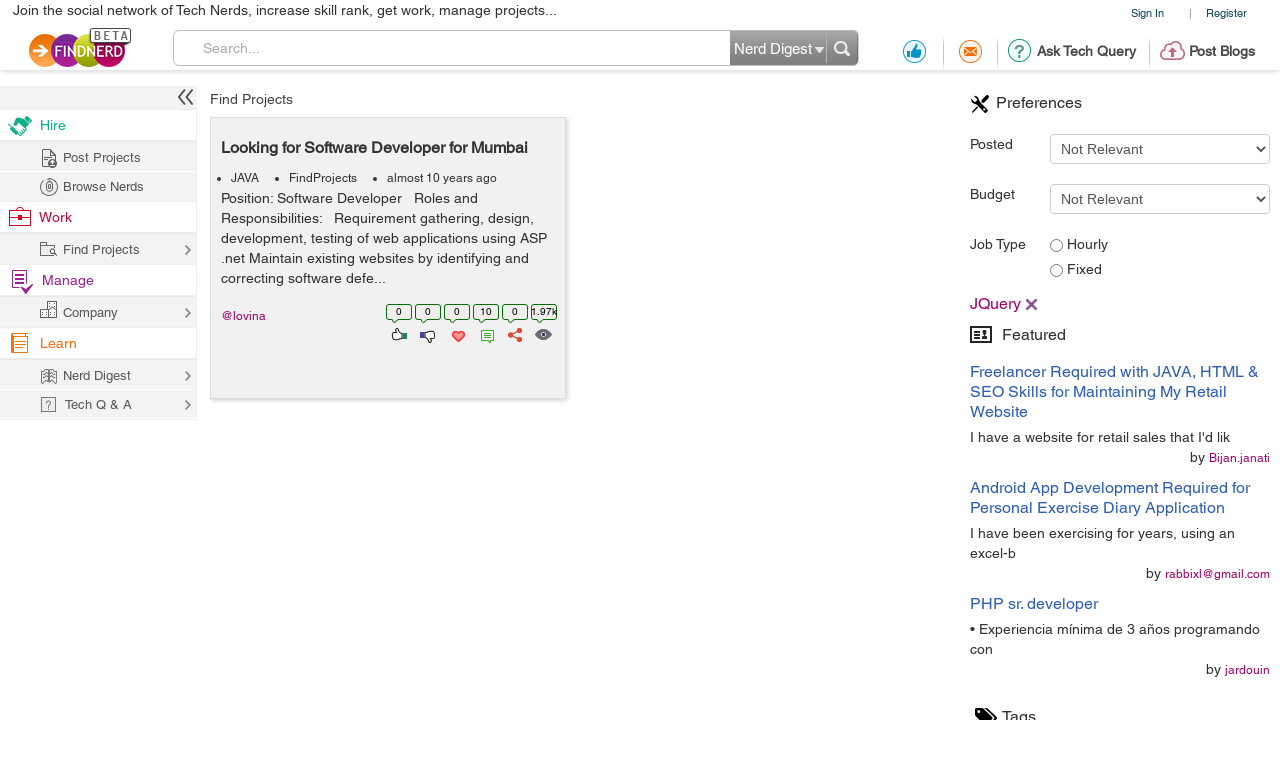

--- FILE ---
content_type: text/html; charset=utf-8
request_url: https://www.google.com/recaptcha/api2/anchor?ar=1&k=6LdpN10aAAAAAMzq1uwEgSejAsXh28xIzWvOkOsl&co=aHR0cHM6Ly9maW5kbmVyZC5jb206NDQz&hl=en&v=PoyoqOPhxBO7pBk68S4YbpHZ&theme=light&size=normal&anchor-ms=20000&execute-ms=30000&cb=usmzgo9ypgf2
body_size: 49360
content:
<!DOCTYPE HTML><html dir="ltr" lang="en"><head><meta http-equiv="Content-Type" content="text/html; charset=UTF-8">
<meta http-equiv="X-UA-Compatible" content="IE=edge">
<title>reCAPTCHA</title>
<style type="text/css">
/* cyrillic-ext */
@font-face {
  font-family: 'Roboto';
  font-style: normal;
  font-weight: 400;
  font-stretch: 100%;
  src: url(//fonts.gstatic.com/s/roboto/v48/KFO7CnqEu92Fr1ME7kSn66aGLdTylUAMa3GUBHMdazTgWw.woff2) format('woff2');
  unicode-range: U+0460-052F, U+1C80-1C8A, U+20B4, U+2DE0-2DFF, U+A640-A69F, U+FE2E-FE2F;
}
/* cyrillic */
@font-face {
  font-family: 'Roboto';
  font-style: normal;
  font-weight: 400;
  font-stretch: 100%;
  src: url(//fonts.gstatic.com/s/roboto/v48/KFO7CnqEu92Fr1ME7kSn66aGLdTylUAMa3iUBHMdazTgWw.woff2) format('woff2');
  unicode-range: U+0301, U+0400-045F, U+0490-0491, U+04B0-04B1, U+2116;
}
/* greek-ext */
@font-face {
  font-family: 'Roboto';
  font-style: normal;
  font-weight: 400;
  font-stretch: 100%;
  src: url(//fonts.gstatic.com/s/roboto/v48/KFO7CnqEu92Fr1ME7kSn66aGLdTylUAMa3CUBHMdazTgWw.woff2) format('woff2');
  unicode-range: U+1F00-1FFF;
}
/* greek */
@font-face {
  font-family: 'Roboto';
  font-style: normal;
  font-weight: 400;
  font-stretch: 100%;
  src: url(//fonts.gstatic.com/s/roboto/v48/KFO7CnqEu92Fr1ME7kSn66aGLdTylUAMa3-UBHMdazTgWw.woff2) format('woff2');
  unicode-range: U+0370-0377, U+037A-037F, U+0384-038A, U+038C, U+038E-03A1, U+03A3-03FF;
}
/* math */
@font-face {
  font-family: 'Roboto';
  font-style: normal;
  font-weight: 400;
  font-stretch: 100%;
  src: url(//fonts.gstatic.com/s/roboto/v48/KFO7CnqEu92Fr1ME7kSn66aGLdTylUAMawCUBHMdazTgWw.woff2) format('woff2');
  unicode-range: U+0302-0303, U+0305, U+0307-0308, U+0310, U+0312, U+0315, U+031A, U+0326-0327, U+032C, U+032F-0330, U+0332-0333, U+0338, U+033A, U+0346, U+034D, U+0391-03A1, U+03A3-03A9, U+03B1-03C9, U+03D1, U+03D5-03D6, U+03F0-03F1, U+03F4-03F5, U+2016-2017, U+2034-2038, U+203C, U+2040, U+2043, U+2047, U+2050, U+2057, U+205F, U+2070-2071, U+2074-208E, U+2090-209C, U+20D0-20DC, U+20E1, U+20E5-20EF, U+2100-2112, U+2114-2115, U+2117-2121, U+2123-214F, U+2190, U+2192, U+2194-21AE, U+21B0-21E5, U+21F1-21F2, U+21F4-2211, U+2213-2214, U+2216-22FF, U+2308-230B, U+2310, U+2319, U+231C-2321, U+2336-237A, U+237C, U+2395, U+239B-23B7, U+23D0, U+23DC-23E1, U+2474-2475, U+25AF, U+25B3, U+25B7, U+25BD, U+25C1, U+25CA, U+25CC, U+25FB, U+266D-266F, U+27C0-27FF, U+2900-2AFF, U+2B0E-2B11, U+2B30-2B4C, U+2BFE, U+3030, U+FF5B, U+FF5D, U+1D400-1D7FF, U+1EE00-1EEFF;
}
/* symbols */
@font-face {
  font-family: 'Roboto';
  font-style: normal;
  font-weight: 400;
  font-stretch: 100%;
  src: url(//fonts.gstatic.com/s/roboto/v48/KFO7CnqEu92Fr1ME7kSn66aGLdTylUAMaxKUBHMdazTgWw.woff2) format('woff2');
  unicode-range: U+0001-000C, U+000E-001F, U+007F-009F, U+20DD-20E0, U+20E2-20E4, U+2150-218F, U+2190, U+2192, U+2194-2199, U+21AF, U+21E6-21F0, U+21F3, U+2218-2219, U+2299, U+22C4-22C6, U+2300-243F, U+2440-244A, U+2460-24FF, U+25A0-27BF, U+2800-28FF, U+2921-2922, U+2981, U+29BF, U+29EB, U+2B00-2BFF, U+4DC0-4DFF, U+FFF9-FFFB, U+10140-1018E, U+10190-1019C, U+101A0, U+101D0-101FD, U+102E0-102FB, U+10E60-10E7E, U+1D2C0-1D2D3, U+1D2E0-1D37F, U+1F000-1F0FF, U+1F100-1F1AD, U+1F1E6-1F1FF, U+1F30D-1F30F, U+1F315, U+1F31C, U+1F31E, U+1F320-1F32C, U+1F336, U+1F378, U+1F37D, U+1F382, U+1F393-1F39F, U+1F3A7-1F3A8, U+1F3AC-1F3AF, U+1F3C2, U+1F3C4-1F3C6, U+1F3CA-1F3CE, U+1F3D4-1F3E0, U+1F3ED, U+1F3F1-1F3F3, U+1F3F5-1F3F7, U+1F408, U+1F415, U+1F41F, U+1F426, U+1F43F, U+1F441-1F442, U+1F444, U+1F446-1F449, U+1F44C-1F44E, U+1F453, U+1F46A, U+1F47D, U+1F4A3, U+1F4B0, U+1F4B3, U+1F4B9, U+1F4BB, U+1F4BF, U+1F4C8-1F4CB, U+1F4D6, U+1F4DA, U+1F4DF, U+1F4E3-1F4E6, U+1F4EA-1F4ED, U+1F4F7, U+1F4F9-1F4FB, U+1F4FD-1F4FE, U+1F503, U+1F507-1F50B, U+1F50D, U+1F512-1F513, U+1F53E-1F54A, U+1F54F-1F5FA, U+1F610, U+1F650-1F67F, U+1F687, U+1F68D, U+1F691, U+1F694, U+1F698, U+1F6AD, U+1F6B2, U+1F6B9-1F6BA, U+1F6BC, U+1F6C6-1F6CF, U+1F6D3-1F6D7, U+1F6E0-1F6EA, U+1F6F0-1F6F3, U+1F6F7-1F6FC, U+1F700-1F7FF, U+1F800-1F80B, U+1F810-1F847, U+1F850-1F859, U+1F860-1F887, U+1F890-1F8AD, U+1F8B0-1F8BB, U+1F8C0-1F8C1, U+1F900-1F90B, U+1F93B, U+1F946, U+1F984, U+1F996, U+1F9E9, U+1FA00-1FA6F, U+1FA70-1FA7C, U+1FA80-1FA89, U+1FA8F-1FAC6, U+1FACE-1FADC, U+1FADF-1FAE9, U+1FAF0-1FAF8, U+1FB00-1FBFF;
}
/* vietnamese */
@font-face {
  font-family: 'Roboto';
  font-style: normal;
  font-weight: 400;
  font-stretch: 100%;
  src: url(//fonts.gstatic.com/s/roboto/v48/KFO7CnqEu92Fr1ME7kSn66aGLdTylUAMa3OUBHMdazTgWw.woff2) format('woff2');
  unicode-range: U+0102-0103, U+0110-0111, U+0128-0129, U+0168-0169, U+01A0-01A1, U+01AF-01B0, U+0300-0301, U+0303-0304, U+0308-0309, U+0323, U+0329, U+1EA0-1EF9, U+20AB;
}
/* latin-ext */
@font-face {
  font-family: 'Roboto';
  font-style: normal;
  font-weight: 400;
  font-stretch: 100%;
  src: url(//fonts.gstatic.com/s/roboto/v48/KFO7CnqEu92Fr1ME7kSn66aGLdTylUAMa3KUBHMdazTgWw.woff2) format('woff2');
  unicode-range: U+0100-02BA, U+02BD-02C5, U+02C7-02CC, U+02CE-02D7, U+02DD-02FF, U+0304, U+0308, U+0329, U+1D00-1DBF, U+1E00-1E9F, U+1EF2-1EFF, U+2020, U+20A0-20AB, U+20AD-20C0, U+2113, U+2C60-2C7F, U+A720-A7FF;
}
/* latin */
@font-face {
  font-family: 'Roboto';
  font-style: normal;
  font-weight: 400;
  font-stretch: 100%;
  src: url(//fonts.gstatic.com/s/roboto/v48/KFO7CnqEu92Fr1ME7kSn66aGLdTylUAMa3yUBHMdazQ.woff2) format('woff2');
  unicode-range: U+0000-00FF, U+0131, U+0152-0153, U+02BB-02BC, U+02C6, U+02DA, U+02DC, U+0304, U+0308, U+0329, U+2000-206F, U+20AC, U+2122, U+2191, U+2193, U+2212, U+2215, U+FEFF, U+FFFD;
}
/* cyrillic-ext */
@font-face {
  font-family: 'Roboto';
  font-style: normal;
  font-weight: 500;
  font-stretch: 100%;
  src: url(//fonts.gstatic.com/s/roboto/v48/KFO7CnqEu92Fr1ME7kSn66aGLdTylUAMa3GUBHMdazTgWw.woff2) format('woff2');
  unicode-range: U+0460-052F, U+1C80-1C8A, U+20B4, U+2DE0-2DFF, U+A640-A69F, U+FE2E-FE2F;
}
/* cyrillic */
@font-face {
  font-family: 'Roboto';
  font-style: normal;
  font-weight: 500;
  font-stretch: 100%;
  src: url(//fonts.gstatic.com/s/roboto/v48/KFO7CnqEu92Fr1ME7kSn66aGLdTylUAMa3iUBHMdazTgWw.woff2) format('woff2');
  unicode-range: U+0301, U+0400-045F, U+0490-0491, U+04B0-04B1, U+2116;
}
/* greek-ext */
@font-face {
  font-family: 'Roboto';
  font-style: normal;
  font-weight: 500;
  font-stretch: 100%;
  src: url(//fonts.gstatic.com/s/roboto/v48/KFO7CnqEu92Fr1ME7kSn66aGLdTylUAMa3CUBHMdazTgWw.woff2) format('woff2');
  unicode-range: U+1F00-1FFF;
}
/* greek */
@font-face {
  font-family: 'Roboto';
  font-style: normal;
  font-weight: 500;
  font-stretch: 100%;
  src: url(//fonts.gstatic.com/s/roboto/v48/KFO7CnqEu92Fr1ME7kSn66aGLdTylUAMa3-UBHMdazTgWw.woff2) format('woff2');
  unicode-range: U+0370-0377, U+037A-037F, U+0384-038A, U+038C, U+038E-03A1, U+03A3-03FF;
}
/* math */
@font-face {
  font-family: 'Roboto';
  font-style: normal;
  font-weight: 500;
  font-stretch: 100%;
  src: url(//fonts.gstatic.com/s/roboto/v48/KFO7CnqEu92Fr1ME7kSn66aGLdTylUAMawCUBHMdazTgWw.woff2) format('woff2');
  unicode-range: U+0302-0303, U+0305, U+0307-0308, U+0310, U+0312, U+0315, U+031A, U+0326-0327, U+032C, U+032F-0330, U+0332-0333, U+0338, U+033A, U+0346, U+034D, U+0391-03A1, U+03A3-03A9, U+03B1-03C9, U+03D1, U+03D5-03D6, U+03F0-03F1, U+03F4-03F5, U+2016-2017, U+2034-2038, U+203C, U+2040, U+2043, U+2047, U+2050, U+2057, U+205F, U+2070-2071, U+2074-208E, U+2090-209C, U+20D0-20DC, U+20E1, U+20E5-20EF, U+2100-2112, U+2114-2115, U+2117-2121, U+2123-214F, U+2190, U+2192, U+2194-21AE, U+21B0-21E5, U+21F1-21F2, U+21F4-2211, U+2213-2214, U+2216-22FF, U+2308-230B, U+2310, U+2319, U+231C-2321, U+2336-237A, U+237C, U+2395, U+239B-23B7, U+23D0, U+23DC-23E1, U+2474-2475, U+25AF, U+25B3, U+25B7, U+25BD, U+25C1, U+25CA, U+25CC, U+25FB, U+266D-266F, U+27C0-27FF, U+2900-2AFF, U+2B0E-2B11, U+2B30-2B4C, U+2BFE, U+3030, U+FF5B, U+FF5D, U+1D400-1D7FF, U+1EE00-1EEFF;
}
/* symbols */
@font-face {
  font-family: 'Roboto';
  font-style: normal;
  font-weight: 500;
  font-stretch: 100%;
  src: url(//fonts.gstatic.com/s/roboto/v48/KFO7CnqEu92Fr1ME7kSn66aGLdTylUAMaxKUBHMdazTgWw.woff2) format('woff2');
  unicode-range: U+0001-000C, U+000E-001F, U+007F-009F, U+20DD-20E0, U+20E2-20E4, U+2150-218F, U+2190, U+2192, U+2194-2199, U+21AF, U+21E6-21F0, U+21F3, U+2218-2219, U+2299, U+22C4-22C6, U+2300-243F, U+2440-244A, U+2460-24FF, U+25A0-27BF, U+2800-28FF, U+2921-2922, U+2981, U+29BF, U+29EB, U+2B00-2BFF, U+4DC0-4DFF, U+FFF9-FFFB, U+10140-1018E, U+10190-1019C, U+101A0, U+101D0-101FD, U+102E0-102FB, U+10E60-10E7E, U+1D2C0-1D2D3, U+1D2E0-1D37F, U+1F000-1F0FF, U+1F100-1F1AD, U+1F1E6-1F1FF, U+1F30D-1F30F, U+1F315, U+1F31C, U+1F31E, U+1F320-1F32C, U+1F336, U+1F378, U+1F37D, U+1F382, U+1F393-1F39F, U+1F3A7-1F3A8, U+1F3AC-1F3AF, U+1F3C2, U+1F3C4-1F3C6, U+1F3CA-1F3CE, U+1F3D4-1F3E0, U+1F3ED, U+1F3F1-1F3F3, U+1F3F5-1F3F7, U+1F408, U+1F415, U+1F41F, U+1F426, U+1F43F, U+1F441-1F442, U+1F444, U+1F446-1F449, U+1F44C-1F44E, U+1F453, U+1F46A, U+1F47D, U+1F4A3, U+1F4B0, U+1F4B3, U+1F4B9, U+1F4BB, U+1F4BF, U+1F4C8-1F4CB, U+1F4D6, U+1F4DA, U+1F4DF, U+1F4E3-1F4E6, U+1F4EA-1F4ED, U+1F4F7, U+1F4F9-1F4FB, U+1F4FD-1F4FE, U+1F503, U+1F507-1F50B, U+1F50D, U+1F512-1F513, U+1F53E-1F54A, U+1F54F-1F5FA, U+1F610, U+1F650-1F67F, U+1F687, U+1F68D, U+1F691, U+1F694, U+1F698, U+1F6AD, U+1F6B2, U+1F6B9-1F6BA, U+1F6BC, U+1F6C6-1F6CF, U+1F6D3-1F6D7, U+1F6E0-1F6EA, U+1F6F0-1F6F3, U+1F6F7-1F6FC, U+1F700-1F7FF, U+1F800-1F80B, U+1F810-1F847, U+1F850-1F859, U+1F860-1F887, U+1F890-1F8AD, U+1F8B0-1F8BB, U+1F8C0-1F8C1, U+1F900-1F90B, U+1F93B, U+1F946, U+1F984, U+1F996, U+1F9E9, U+1FA00-1FA6F, U+1FA70-1FA7C, U+1FA80-1FA89, U+1FA8F-1FAC6, U+1FACE-1FADC, U+1FADF-1FAE9, U+1FAF0-1FAF8, U+1FB00-1FBFF;
}
/* vietnamese */
@font-face {
  font-family: 'Roboto';
  font-style: normal;
  font-weight: 500;
  font-stretch: 100%;
  src: url(//fonts.gstatic.com/s/roboto/v48/KFO7CnqEu92Fr1ME7kSn66aGLdTylUAMa3OUBHMdazTgWw.woff2) format('woff2');
  unicode-range: U+0102-0103, U+0110-0111, U+0128-0129, U+0168-0169, U+01A0-01A1, U+01AF-01B0, U+0300-0301, U+0303-0304, U+0308-0309, U+0323, U+0329, U+1EA0-1EF9, U+20AB;
}
/* latin-ext */
@font-face {
  font-family: 'Roboto';
  font-style: normal;
  font-weight: 500;
  font-stretch: 100%;
  src: url(//fonts.gstatic.com/s/roboto/v48/KFO7CnqEu92Fr1ME7kSn66aGLdTylUAMa3KUBHMdazTgWw.woff2) format('woff2');
  unicode-range: U+0100-02BA, U+02BD-02C5, U+02C7-02CC, U+02CE-02D7, U+02DD-02FF, U+0304, U+0308, U+0329, U+1D00-1DBF, U+1E00-1E9F, U+1EF2-1EFF, U+2020, U+20A0-20AB, U+20AD-20C0, U+2113, U+2C60-2C7F, U+A720-A7FF;
}
/* latin */
@font-face {
  font-family: 'Roboto';
  font-style: normal;
  font-weight: 500;
  font-stretch: 100%;
  src: url(//fonts.gstatic.com/s/roboto/v48/KFO7CnqEu92Fr1ME7kSn66aGLdTylUAMa3yUBHMdazQ.woff2) format('woff2');
  unicode-range: U+0000-00FF, U+0131, U+0152-0153, U+02BB-02BC, U+02C6, U+02DA, U+02DC, U+0304, U+0308, U+0329, U+2000-206F, U+20AC, U+2122, U+2191, U+2193, U+2212, U+2215, U+FEFF, U+FFFD;
}
/* cyrillic-ext */
@font-face {
  font-family: 'Roboto';
  font-style: normal;
  font-weight: 900;
  font-stretch: 100%;
  src: url(//fonts.gstatic.com/s/roboto/v48/KFO7CnqEu92Fr1ME7kSn66aGLdTylUAMa3GUBHMdazTgWw.woff2) format('woff2');
  unicode-range: U+0460-052F, U+1C80-1C8A, U+20B4, U+2DE0-2DFF, U+A640-A69F, U+FE2E-FE2F;
}
/* cyrillic */
@font-face {
  font-family: 'Roboto';
  font-style: normal;
  font-weight: 900;
  font-stretch: 100%;
  src: url(//fonts.gstatic.com/s/roboto/v48/KFO7CnqEu92Fr1ME7kSn66aGLdTylUAMa3iUBHMdazTgWw.woff2) format('woff2');
  unicode-range: U+0301, U+0400-045F, U+0490-0491, U+04B0-04B1, U+2116;
}
/* greek-ext */
@font-face {
  font-family: 'Roboto';
  font-style: normal;
  font-weight: 900;
  font-stretch: 100%;
  src: url(//fonts.gstatic.com/s/roboto/v48/KFO7CnqEu92Fr1ME7kSn66aGLdTylUAMa3CUBHMdazTgWw.woff2) format('woff2');
  unicode-range: U+1F00-1FFF;
}
/* greek */
@font-face {
  font-family: 'Roboto';
  font-style: normal;
  font-weight: 900;
  font-stretch: 100%;
  src: url(//fonts.gstatic.com/s/roboto/v48/KFO7CnqEu92Fr1ME7kSn66aGLdTylUAMa3-UBHMdazTgWw.woff2) format('woff2');
  unicode-range: U+0370-0377, U+037A-037F, U+0384-038A, U+038C, U+038E-03A1, U+03A3-03FF;
}
/* math */
@font-face {
  font-family: 'Roboto';
  font-style: normal;
  font-weight: 900;
  font-stretch: 100%;
  src: url(//fonts.gstatic.com/s/roboto/v48/KFO7CnqEu92Fr1ME7kSn66aGLdTylUAMawCUBHMdazTgWw.woff2) format('woff2');
  unicode-range: U+0302-0303, U+0305, U+0307-0308, U+0310, U+0312, U+0315, U+031A, U+0326-0327, U+032C, U+032F-0330, U+0332-0333, U+0338, U+033A, U+0346, U+034D, U+0391-03A1, U+03A3-03A9, U+03B1-03C9, U+03D1, U+03D5-03D6, U+03F0-03F1, U+03F4-03F5, U+2016-2017, U+2034-2038, U+203C, U+2040, U+2043, U+2047, U+2050, U+2057, U+205F, U+2070-2071, U+2074-208E, U+2090-209C, U+20D0-20DC, U+20E1, U+20E5-20EF, U+2100-2112, U+2114-2115, U+2117-2121, U+2123-214F, U+2190, U+2192, U+2194-21AE, U+21B0-21E5, U+21F1-21F2, U+21F4-2211, U+2213-2214, U+2216-22FF, U+2308-230B, U+2310, U+2319, U+231C-2321, U+2336-237A, U+237C, U+2395, U+239B-23B7, U+23D0, U+23DC-23E1, U+2474-2475, U+25AF, U+25B3, U+25B7, U+25BD, U+25C1, U+25CA, U+25CC, U+25FB, U+266D-266F, U+27C0-27FF, U+2900-2AFF, U+2B0E-2B11, U+2B30-2B4C, U+2BFE, U+3030, U+FF5B, U+FF5D, U+1D400-1D7FF, U+1EE00-1EEFF;
}
/* symbols */
@font-face {
  font-family: 'Roboto';
  font-style: normal;
  font-weight: 900;
  font-stretch: 100%;
  src: url(//fonts.gstatic.com/s/roboto/v48/KFO7CnqEu92Fr1ME7kSn66aGLdTylUAMaxKUBHMdazTgWw.woff2) format('woff2');
  unicode-range: U+0001-000C, U+000E-001F, U+007F-009F, U+20DD-20E0, U+20E2-20E4, U+2150-218F, U+2190, U+2192, U+2194-2199, U+21AF, U+21E6-21F0, U+21F3, U+2218-2219, U+2299, U+22C4-22C6, U+2300-243F, U+2440-244A, U+2460-24FF, U+25A0-27BF, U+2800-28FF, U+2921-2922, U+2981, U+29BF, U+29EB, U+2B00-2BFF, U+4DC0-4DFF, U+FFF9-FFFB, U+10140-1018E, U+10190-1019C, U+101A0, U+101D0-101FD, U+102E0-102FB, U+10E60-10E7E, U+1D2C0-1D2D3, U+1D2E0-1D37F, U+1F000-1F0FF, U+1F100-1F1AD, U+1F1E6-1F1FF, U+1F30D-1F30F, U+1F315, U+1F31C, U+1F31E, U+1F320-1F32C, U+1F336, U+1F378, U+1F37D, U+1F382, U+1F393-1F39F, U+1F3A7-1F3A8, U+1F3AC-1F3AF, U+1F3C2, U+1F3C4-1F3C6, U+1F3CA-1F3CE, U+1F3D4-1F3E0, U+1F3ED, U+1F3F1-1F3F3, U+1F3F5-1F3F7, U+1F408, U+1F415, U+1F41F, U+1F426, U+1F43F, U+1F441-1F442, U+1F444, U+1F446-1F449, U+1F44C-1F44E, U+1F453, U+1F46A, U+1F47D, U+1F4A3, U+1F4B0, U+1F4B3, U+1F4B9, U+1F4BB, U+1F4BF, U+1F4C8-1F4CB, U+1F4D6, U+1F4DA, U+1F4DF, U+1F4E3-1F4E6, U+1F4EA-1F4ED, U+1F4F7, U+1F4F9-1F4FB, U+1F4FD-1F4FE, U+1F503, U+1F507-1F50B, U+1F50D, U+1F512-1F513, U+1F53E-1F54A, U+1F54F-1F5FA, U+1F610, U+1F650-1F67F, U+1F687, U+1F68D, U+1F691, U+1F694, U+1F698, U+1F6AD, U+1F6B2, U+1F6B9-1F6BA, U+1F6BC, U+1F6C6-1F6CF, U+1F6D3-1F6D7, U+1F6E0-1F6EA, U+1F6F0-1F6F3, U+1F6F7-1F6FC, U+1F700-1F7FF, U+1F800-1F80B, U+1F810-1F847, U+1F850-1F859, U+1F860-1F887, U+1F890-1F8AD, U+1F8B0-1F8BB, U+1F8C0-1F8C1, U+1F900-1F90B, U+1F93B, U+1F946, U+1F984, U+1F996, U+1F9E9, U+1FA00-1FA6F, U+1FA70-1FA7C, U+1FA80-1FA89, U+1FA8F-1FAC6, U+1FACE-1FADC, U+1FADF-1FAE9, U+1FAF0-1FAF8, U+1FB00-1FBFF;
}
/* vietnamese */
@font-face {
  font-family: 'Roboto';
  font-style: normal;
  font-weight: 900;
  font-stretch: 100%;
  src: url(//fonts.gstatic.com/s/roboto/v48/KFO7CnqEu92Fr1ME7kSn66aGLdTylUAMa3OUBHMdazTgWw.woff2) format('woff2');
  unicode-range: U+0102-0103, U+0110-0111, U+0128-0129, U+0168-0169, U+01A0-01A1, U+01AF-01B0, U+0300-0301, U+0303-0304, U+0308-0309, U+0323, U+0329, U+1EA0-1EF9, U+20AB;
}
/* latin-ext */
@font-face {
  font-family: 'Roboto';
  font-style: normal;
  font-weight: 900;
  font-stretch: 100%;
  src: url(//fonts.gstatic.com/s/roboto/v48/KFO7CnqEu92Fr1ME7kSn66aGLdTylUAMa3KUBHMdazTgWw.woff2) format('woff2');
  unicode-range: U+0100-02BA, U+02BD-02C5, U+02C7-02CC, U+02CE-02D7, U+02DD-02FF, U+0304, U+0308, U+0329, U+1D00-1DBF, U+1E00-1E9F, U+1EF2-1EFF, U+2020, U+20A0-20AB, U+20AD-20C0, U+2113, U+2C60-2C7F, U+A720-A7FF;
}
/* latin */
@font-face {
  font-family: 'Roboto';
  font-style: normal;
  font-weight: 900;
  font-stretch: 100%;
  src: url(//fonts.gstatic.com/s/roboto/v48/KFO7CnqEu92Fr1ME7kSn66aGLdTylUAMa3yUBHMdazQ.woff2) format('woff2');
  unicode-range: U+0000-00FF, U+0131, U+0152-0153, U+02BB-02BC, U+02C6, U+02DA, U+02DC, U+0304, U+0308, U+0329, U+2000-206F, U+20AC, U+2122, U+2191, U+2193, U+2212, U+2215, U+FEFF, U+FFFD;
}

</style>
<link rel="stylesheet" type="text/css" href="https://www.gstatic.com/recaptcha/releases/PoyoqOPhxBO7pBk68S4YbpHZ/styles__ltr.css">
<script nonce="vb7QaE-qhImT0v2DcjpoFA" type="text/javascript">window['__recaptcha_api'] = 'https://www.google.com/recaptcha/api2/';</script>
<script type="text/javascript" src="https://www.gstatic.com/recaptcha/releases/PoyoqOPhxBO7pBk68S4YbpHZ/recaptcha__en.js" nonce="vb7QaE-qhImT0v2DcjpoFA">
      
    </script></head>
<body><div id="rc-anchor-alert" class="rc-anchor-alert"></div>
<input type="hidden" id="recaptcha-token" value="[base64]">
<script type="text/javascript" nonce="vb7QaE-qhImT0v2DcjpoFA">
      recaptcha.anchor.Main.init("[\x22ainput\x22,[\x22bgdata\x22,\x22\x22,\[base64]/[base64]/[base64]/ZyhXLGgpOnEoW04sMjEsbF0sVywwKSxoKSxmYWxzZSxmYWxzZSl9Y2F0Y2goayl7RygzNTgsVyk/[base64]/[base64]/[base64]/[base64]/[base64]/[base64]/[base64]/bmV3IEJbT10oRFswXSk6dz09Mj9uZXcgQltPXShEWzBdLERbMV0pOnc9PTM/bmV3IEJbT10oRFswXSxEWzFdLERbMl0pOnc9PTQ/[base64]/[base64]/[base64]/[base64]/[base64]\\u003d\x22,\[base64]\\u003d\x22,\x22w51fwqorwojChMKfBcOGM0pGAsKRwqNaCsO+w7XDl8K4w5tCJMONw6dsIG9YT8OuSVfCtsK9wpF7w4RUw7jDo8O3DsKnfkXDqcOewqY8OsOCczpVIcKTWgMqFldPSsKJdlzCpxDCmQl5C0DCo1kawqx3wq0Hw4rCv8KNwr/Cv8KqXsKgLmHDlWvDrBMMJ8KEXMKdZzEew5fDpTJWdcKSw41pwr8owpFNwoAGw6fDicONVMKxXcOMf3IXwpBmw5k5w5jDoWorJE/DqlFoPFJPw7RkLh0RwohgTzzDmsKdHQg6CUIXw4bChRJrfMK+w6Uvw5rCqMO8Gxh3w4HDrQNtw7UzMkrClEBGKsOPw7V5w7rCvMOGRMO+HRDDt21wwr3CssKbY2ddw53Chkszw5TCnGPDqcKOwo4uHcKRwq5ka8OyIjHDly1Awpdkw6UbwpHCjCrDnMK8JkvDiw/DvR7DlgzCkl5Uwo8rQVjCn0jCuFozKMKSw6fDk8KBEw3DnEpgw7TDtcOdwrNSO0jDqMKkfsKePMOiwohlAB7ChsKtcBDDnMKRG1txdsOtw5XCoi/Ci8KDw7XCsDnCgDk6w4nDlsKbdsKEw7LChMKaw6nCtXvDpxILMMO2CWnChVrDiWM3BsKHIAkTw6tEJzVLK8O4wovCpcK0XMKOw4vDs1YawrQswp3CsgnDvcOMwq5ywofDlRLDkxbDnG1sdMOtG1rCnivDqy/Cv8O+w6Yxw6zCocOyKi3DiQFcw7JIb8KFHULDjy0oYkDDi8KkYlJAwqlOw5VjwqcrwrF0TsKUIMOcw44uwqA6BcKSWMOFwrksw5XDp1puwqhNwp3DosKqw6DCni5Pw5DCqcOQGcKCw6vCn8OXw7Y0bCctDMOmdsO/JjYnwpQWNsOAwrHDvxwOGQ3CusKMwrB1CcKQYlPDlsKUDEhKwqJrw4jDvXDClllEIgrCh8KQO8KawpU5QBRwIjo+b8KPw41LNsOoGcKZSxpUw67Dm8K4wpIYFFnCsA/Cr8KQJiFxTMKgCRXCpUHCrWlQTyE5w43Cg8K5wpnCuW3DpMOlwq44PcKxw6vClFjClMKgRcKZw488IsKDwr/DhEDDphLCrcKYwq7CjyfDhsKuTcOuw7nCl2EMMsKqwpVGRsOcUDpqXcK4w5QRwqJKw6nDr2UKwqnDnGhLYnk7IsKTADYQKVrDo1J1QQ9cNRMOagLDiyzDvwfCki7CusKCJQbDhi7Dh21Pw4TDjxkCwrwLw5zDnlfDh09rZV3CuGA/[base64]/Dq0DDpCk2w5fCt0XDl1srw4DCg8KHKcKOwozDtcORw7cPwr1Ew6fCoxYLw6Fkw6VpKsKRwrbDo8OJN8Kzw4jDkR/CmcKSwr7CrsKdX1jCiMOFw6E0w5Zcw4F7w4c3w7DDtG7ChsKyw7TDt8KVw7bDt8O7w4dCwovDpHrDnloJwpDDsnDCm8OyGUV4Yj/DiGvDtVkkP1t7w5zChsKPwqvDn8KGLcOCWB0Iw79Rw5Jiw5/Dn8Kkw5t4OcOzXWViPcO+w6s2w64BSy1Nw5wofMO+w5gqwpDCnMK3wrEkwrzDosOMTMO3BcKobsKnw4vCkMO+woQfeDoPWxEaNMK4w4PDuMKywqTCuMOowpFqw60SEUIdbnDCsH98w6MCFsOjwoPCpTLDncK8fBjCk8Kkwo/Dh8KHKcOzwrnDqcK/[base64]/CpsO7WhjDkTDChxRtwrAow7keEQ4gw7PCuMKpKix9cMORw7lSaEAiwoZ3GCvCuXpoWsOlwqUEwpd9D8OIWMK9dB0bw6vCsS1/MCM6dMOtw6EwUcKfw7rCqXcfwo3CtMO3w6t1w4JJwoHCqsKRwr/CqMOrPUDDmcK4wqlqwrN9wqhXwpIOSsK/[base64]/w6oHwqjCgko1wrItJMKSwp/CkMK5YkbCpsO1wrNJGMO3QcOuw4TDjVTDoHspwp/[base64]/[base64]/Dnz7DvsObB8OUEGbDgz9TVMKfwr3DlcOjwrbCpG9pJzPDlm7CkMOgwo/DgDjCphDCj8KBdQnDrnHDsUXDlyPCk33DosKFwpNCWcKiY1HCiHR7KG3ChcOGw6UdwrYhQcOJwpJkwrLCgcODw6oBwrjDkcKOw4zCuGLDpTkHwozDo3TCuyEma1UwLXg1w45SfcOCw6Jsw4wzw4PDpy/DqSxTLCQ5wo3CrcObPB09woXDocKew6fCpcObfzXCtcKBFk7ChjHDtHTDn8OMw5bDrQ1awrINUihyJ8KjfDfDo2A4RmXDjMKPw5PDj8K8ZiPDmcOYw5d2CsKaw7jCpMOVw6bCscOpTcO/[base64]/fMOjw73ChxnCuzEZwrfCuMKswpjCglfDrFrDgcKBS8OBK1xGasKKw7HDh8ODwr5sw5nCvMOlRsOFw5hWwq4gaAnDs8Kjw7Y/cSMwwoV+aQjDqjvCqhzCvzJUw6ExYcKvwrzDnzVGwr42Gn7DrAfCgsKvB29Qw74PUsKowoMrecKEw40ROl3ClGLDmTZ4wpnDtsO3w6kHw5RrM1jDl8KCw6TCrhRywpHDjTrDucONfSVyw4AoNMKRwrMuKMKXM8O2esO6wpzCqsKFwrwAI8KGw4gmBwDCsCkUNl/[base64]/w41Gw6LDsm4Bw4ASbWkZQW3Ch3MVKMKrCMKTw6wwY8Otw6XCuMOkwo4neSLDosKQw6zDv8KcdcKDKSpOPjQgwoBDw5sxw6JwwpDCnRHChcKRw7hxwqBqO8O7DS/CiBNDwrLCh8OcwpPCtgTChh8wLcKzWMKgCMO+dcK9RU7CpiMTPHESfGXClD8BwoLCnMOMesK4w5IgRsObJMKJLsKYFHx1QTZvBC7DoFAmwpJaw6/DiHVOUcKcw4nCpcOUGsK2wo1+BEoSBsOEwpXDi0vDhm3CgcO0YhASw78Xw4VLZ8K6LBDDlcO7w5jCpAHDo29Rw4/[base64]/[base64]/wox0wqddwpIdBg8nf2jCkyXCnMKuLgUfw47Ck8K/wqnClj5Qw5IRwqvDsBLClRJSwpvChsOhBcK6IsOww6M3OcK7wotOwp/CksKsMRIRY8KpC8KWw6nCknpjw41uwq/Cm3DCn1ovS8O0w6Yjwr9xCRzDtcK9cgDDlSNUS8KNCGfDiX3CrHDDkiZMIMKaeMO2wqnDksKrwp7DgsKEGcOYw4rCjlDCjH/Dqywmwoxjw5Q+wpJ6P8OXwpLDusOIXMKvw6HCrHPDq8O3b8KYwrLCosOYwoPCocKSw6gNwogXw596X3DCnQjChUULS8KAc8KHZMO/w4bDmwA/[base64]/esOjw4hAw43DqsKIwqLClcKyw4nCh1tZQQkWLChKXyRtw4bCocOZF8KHfwjCoGnDpsKJwqrDsjbDpMKxwpNZAhzDoCE/wpYaDMOdw7wMwpcjaEfDqcOVFMOqwplMeS0iw4nCqcKUCA7CksOYw4bDgkrCucKlBXEnwrBLw4Q8WsOKwql7d17Chj11w7cDXcOXem/CjRjCqzDCiVdEHcKSD8KOcsOON8Obb8OZw4YNJVZHODLCgMO7Zi3CosK7w6fDo1fCocOkw71yag/DrSrCmWt4wqkKS8KLZcOaw6B/FWI1TMOAwptyOcKWXx/DnDvDigUnKR8/fMK2wokvYMK/wpkSwqxxw4HCtA5VwpxtBT/DtcOfWMOoLjjCpB9VDmfDn03CvMK/[base64]/[base64]/OG3Dox/Cg8Klw4/CmmvCu8KKO8OPOhYyC8OPJMO2woDDh0TDmsOqAMKgFizCvcKmw57Cs8KJEk7Cv8OKacOOwqZ4woDCqsOmwovCpsKbRHDCkwTCisOzwqpGwp/CisKpYypUUi4Vwo3CmxFLB3LDn1NywqbDs8Ovw4sxVsOVwppzw4lVwrAEFibDkcK2wphMW8Kzw5IyTMKUwpFLwrTCqH9tM8KBwrbCuMO+w59Hw6/Cvz7DlVEsIjwYdkPDiMK1w65wQlhHw7rDiMKQwrbCoHrCn8OjXmMnwrXDnWRxAcKxwrDCpMOaUcO/G8Otwr/Dpk19Em/DlTTDhsO/wpnDp1PCtMOfAGfCg8KZw48lWUTCrmrDqFzDlyjCphxww6zDnTpmbiIdZcKxTToQeSPDlMKuQHZMYsOdCsOpwosDw7NpdMKAY1USw7bDrsOyahTCqMKPCcKtwrFIwqE8I35FwoTDqSbDuDU3w70Gw69gMcOLwrViUAXCpsKVWVRpw7jDtcK4w5PDicKxwrXDtVHDhT/[base64]/[base64]/DrjxWTcO7RBM+asOoQsKkKn/CrMKbHcKVwrbDlMKTZiNjwrYLZkxUwqVrw5rCjMKUw4XDggXDiMKPw4F9ZcOnS2LCosOHb3h9w6bCmlnCosKVe8K+RUdQNz7DpsOrw6vDtUjCmQ/DucOCwoYaC8OKwp7CsSfCnws0w5x+IcK4w6PDp8KLw5bCoMOpfQ/DusOJNj7CvkhzHMK+wrAkL0UGGTMjwoJow7kZTFxiwqzDnMObb3LCuwo1ZcOvWnfDjsKuKcObwqchNlbDssK/[base64]/Dojp8H0MOwrIfcWHDv3d9wqHCl8O9w4Bywo3DksOSw4rCrsKQKDPCuWHDgFzDpcO/w7ofW8OFecO4w7RNB0/[base64]/wrfChGUHcgjCvjbDqMKLw5fCj8KjMMKewqVvXsOgwrPCi8OffRvDlUvCkmxTwo3DpAzCucKqXRxpHGvCisOxfcK6QCbCnQvCiMOhw40XwqXDsD7DtDcpwrDDs2bCuBTCmsONUcKXw5DDnUUed0TDrFI1BcOgW8ORZnEoJlnDlFE/aEPCqxs8w6Z8wq/DuMOwdcOZwpvCmcKZwrrCvHxsD8KvWk/Ciyg6w5XCu8KULVgveMOawrMDw6h1LwXDncOuYcK/GR3ChGzDksOGw5IWGip6XEw0w6lFwqhrwr/DosKIw5nDkD3CigRfYMKdw5s4BgfCpMOOwqpILidvwrkMNsKBdhfDsSIJw5vCsiPDom4nVHISBBbDsgdpwr3DnMO1ZTNTNsK6woZ/GcKgw7LCiRMjCE1BDcOrQMO1wqTDocOXw5cUw5fDjlXDv8KJwoh+w6NKw7xeWEjDqA0Ow5vDrjLDtsKudsOnwoMXw4XDuMKbPcKqP8K4wp0zJ0DCtBYuLMK0bMKEGMKdwphTGWnCs8K/[base64]/CpBPClcKVwqrCosOob8OYZGkbeHFoOgbClFkkw5bCrnLCoMOQVw8PcMOTUBLDoAbCln3DmcOAN8KCaCXDrMKzRg3Co8OCKMO/ZUTCj3rCuBrDojEic8O9wokjw7zDnMKZwpTChRHChUZ1NCB8NXJ4e8KwWzx0w4rDusKzKT49IsOPLWRkwqvDqcOOwpU3w47DrFbDqiDCvcKvO2bCjn4+EmJDKws6w7UnwojCjE3CpsOzw6/Cn1AOwoXChUEOw4PDiCsgBQnChmDDmcKBw7Uow4zCmsO9w6PDvMK7w61mXQQYOcKpGUUvw53CsMOjGcOrecO9NMK1w5XCpQo9BcOCdMKywok/w4bDgDTCt1HDisKKw5nDmXV4B8KdTVtxJhnCuMOawqEAw4jClcK1A2rCpREtPsOXw7hVw6cxwrQ5w5DDlMKwVH/DtcKOwo/CtnLCrMKmfsOFwq5yw5LDunLCkMK3dMKYWVEaTcOBwqfDqRNWHsKbOMOuwp0gb8OMCC4lCMOMKMO7w4/DvDcfNUUBwq3DpcKMb1LCnMKFw7zDrRzChHvDiALCqT81woHCvsKVw4bDth8XCV5ewpF4O8KwwrkPw6/Coz7DkxbDvXtvbw7CqMKEw7HDucOXdCDChEfClz/DjXbCiMK+bsKiD8K3wqZEEcKkw6BYcMKtwoQaR8OMw7BFUXoick7Dp8OdL0HCuQHDijXDkynDmRdfF8KMTDI/w7vDusKwwpZowphCMMODAgDDvRDDicKxw65dGEbDlsKbw685SsOCw5TDmMKobsKWwpLCtSZqwp/ClBtVGsOYwq/ChcO8A8KdD8Opw6gDJsKww45TJcORwp/[base64]/CgcO1Q8KicUBcw5NSBmLCiMODUQHDlytswp/CpcKDw5kVw53DgcOGasOSRmXDikPCuMOxw7PCu0QdwoHDlsOJwo/Dizg5w7Z1w7cyA8KHP8Krw5rDpWhSw58ewrfDsAwwwojDiMKBVi7Do8OPK8OqLSM5DH3Cqy1YwpzDvsOHVcOWwoPCrcORCSA3w51Cwp0dccO4ZcO0HjocAMOeSiU2w7QlN8OJw6HCu2kQcsKuasOSKcKYwq8Nwoc9wo3Dt8Ozw5/ClXIDbFPCncKPw5U2w5cmIx3DsTDDkcOLJB3Dv8K/wr/Cg8KjwrTDjTIXeEMBw4x/wpzDu8KiwocpMsOGwqjDoh9zw4TCu37DqTfDtcKGw4wzwpw9bXZUw7ltBsK3wr4qfVHDtw/[base64]/BCVWw6DDjMKRKsO/PMK8w5hkwpXCjsKFccKWwpI6wq/[base64]/Dt8KHwqfCpx8LwobDqMOQNwMbwprCoytRTGRgw4DCjWI4D3TCtSXCminCocO+wrTDl0fDimLDqMK2D3t2w6rDkMK/worDtMORJ8KDwo0fTAPDuyBpwqTDgVFzZsKBQ8OmCy3CncOXHsORasOcwqhuw57CkV/CjMK9CsKNa8Oow78BPsOOwrNGw4fDoMKZaCk1LMKrw708A8KrLW/CusONwq4LPsOBw4/CgjbCkCsEw6skwoVxVsK8UsKJZlfDsUVzR8KPwqTDkcOPwqnDgsOZw4HDu2/[base64]/Du8OUVMOgQBNUA8OoV01vLMK4EMKoZMOKBcOkw4TDoVTDiMKrw7XDmzfDvj0BbGbCpXYfwqxTwrUbwqnCpV/CthPDsMOKM8OEw7UTwqbDjsK/woDCvF5VM8KTO8KPwq3CmsK7IEJbCVTDklJKwoDCp1RKw63DulLCvgYJw70UJ1/DkcOWw4Qrw5vDhFlgEMKvNsKHE8KaVV5rTsKbLcOcwpUzBTXDqUXDiMKdb0BvAS1wwrYTG8KWw5Zzw6DCvDRfw4rDl3DDqcOaw4HCvDPDgknCkABnwobCsDosbsKNfl/CiTzCrsK1w5khSS5rw5Y5CcOkXsKqWkMlNDXCnlTDnsK1CMO/DMOUWX3DlMKLYMOfX3HClRLCrsKHBsOIwpLDghImcUoawrLDkcKMw4jDicOSw7rCgMOlehtFwrnDr1jDvMKywocvTiHCqMKSXX5WwrbDgcOkw6Ngw7/DtBYWw5MOwopbaVnDuic7w6/DssOdIsKIw7cTFSNsFBvDiMKBMmbCqcKgDloAwrzCvXMVw4PCn8OXCsOOw4/Ci8KpWkksdcOLw7gyAsO7dFl/HMKcw7jClsOaw6zCrcK7EcKHwqM1OcKawrzClUTDs8OEPUzDrx5CwqNmwrrDr8OFw7lnHkfDl8OnVU9OCiFow4fDoBBPw7XDssOaZ8OjFVpPw6IgGMKXw7HCnMOFwovCh8OCGFE/QnFmH39Fwp3DnHEZZcOcwrUrwrxLFMKmEcK5C8Kpw7/DgcKlNsOuworCvcKsw5MLw4g7w7M5T8KuPRxswrbDhcOlwqLCmcOjwobDvmvCpV3DtcOjwoRswrrCu8KcSMKrwqZ4CcOcw6PCuhY5BMKpwq8Lw7BFwrvDgcKvwq1KS8KhXMKaw5rDiinCumXDjT5QdCA+P13ClMK0MMKkBnpiH2LDqiNVICIFw6MXcX3CuCQMCl/[base64]/Dl8OzFGnCv8ObFGXCqFc/wpDCigjDv2h+w4FtRsKPC08kwqjCjMKvwpPDk8Kuw63CtlNqL8Ofw4jDs8KGaG9Aw6XCtUVnw6PChVMVwojCgcKHEmjCnl/[base64]/wqB4cMKoGMK1bhtxRH5Tw5XDscOubX8vEcOPwq4Nw4gcw7EWNBpOQC8kHsKOTcOzwqTCj8OewqvDrzjDi8OFHsO6MsK/[base64]/Ds8OIwpTChT3DmT7CnMOMM8KWAcKcworCi8ObJsK2SsO/w4LDmQ/CpUDCk3Mzw4rDg8OQBFdAw6jDiUMuw58mwrZnw7hfUmoPwrlXw4h5XHl4M2/Cn1nDo8OOZRo1wqULHBrCvXUdY8KkF8K2w6vCqDPCjsKDwovChMKtOMOaGSPCnHU8w4PDnkrCpMOcw6c/w5bDo8KDZlnCrC5tw5HDtyhbIwvDrMK1w5obwofDn0diLsK7wrlgw6rCjsO/w73Di3VVw4/[base64]/CucKsAwF+wqzCkGDCkhwiIQ3Cq2IwESzCj1PCgQFwFFbCgMOBw53DgjbCjE5THMOSw4BnEMOKwrhxw7jCmsOFawlFwpDDtmTCty3Dl0zCsycwacOxbsOQw7EOwpzDhDZUwprCrcKSw7bCiinChxxLYx/ChMOLwqU2LRMUUMKiw6fDvmfDkTNHWCLDssKDw5fCgcOQQ8OKw6rCkDImw69GZGQuAnvDg8OWecOfw7hWw5PCoDHDs0bDr34Ld8KsV1cBNQNvY8OACcOsw4DDvQDDgMKqw6Z5wqTDpCzDjsOlUcOlE8OuCy9aL19Yw6UNdCHCmsKtV0AKw6bDlWVpQMO7X1/DqBPCt1k9GcKwJGjCgMKVwoPCvlVMwr3DnQovDcOxNgArXnnDvcKnwpZuIDnDksO3w6/CqMKpw5RWwqnDvcOxwpfDi0fDvMKzw4jDqwzCmcKNw4/DtcO7NmfDt8OvD8OEwqBvQMKoO8KYGsKwJxsNwpE7CMO6TzXCmmPDnn3ChcOYaxLCjADCtMOEwpTCmXXCkMK2wq8yNS0CwrhfwpgQwoLCi8OCX8OmAMOCAx/CisKEdMO0dQtkwqvDtsKdwo/DgMKVwojDtsOvw4Y3wqTCo8OKD8OqEsOtwotUwocxw5N7MHXCpcOSR8Oewoklw41jw4I2Lxcfw5sbw4knLMO5LHN4wprDjcOpw7zDn8KzQRLDgBDDugLDhlzCucKQFcOdMgnDnsOEAsKyw798Fn/CmVLDujrCoSc1wpXCmC01wrTCr8KAwo9awoleLHvDiMKtwppmMnoYNcKEwq3DjcKcCMOTEsK5w4ECbcOJw4rDjMKrKjQqw4/[base64]/wrJuUFJEwocLZxZ+woTDsMOMOcKSw5vCpsKww5IGIsKGGzdewr4AEMKFw4MUw4pGYcKUw49YwpwtwpvCpMKmJwbDhTnCscOPw6DCnl1jBMOkw53DmQQwFFzDt2o/w64RFMOIw6RNfEDDgsKkDw0Ow4RmR8KDw5XCj8K5I8KrYsKCw5bDksKFSCdlwrc0YMK9dsO4wo7Dk3rCkcOJw4LCkCcod8OfIkTDvRkqwqZCT11rwqrCnXRLw5XClcOcw5IibsOiwq/DmMOlA8OLwp/[base64]/CohrDhARfw6tcw4FoBcKvQMOsw4hswrhAwrnCs3nDk2tIw5bCojbDiVrDuDdaw4LDrsK4w6QETgPDuUzCn8OBw4Zhw4rDvsKTwoXCmkbCvMOSwpXDosO0w5czCAfCoH7DpgRZSkHDoHEVw50lw7vCnlfCv3/CnsKcwqXCoCQiwrTCvsKzwrskSMOdwrdMLWTDqFkGZ8Kyw6wsw7vCtcKmwqLDnsKzezDDncOjw77Crj/DqMO7G8KHw63CvMK7wrDChj0aPcKCTnNRw6FDwrh1woIlw5Flw7vDmFkjC8OkwrRpw5hDdW4DwovDgz3DiMKJwovClBHDvMOyw6PDrcO2TWFDIEFzMlQiasOZw4/DqcOtw7NqDgAPGMK9wosnaQ/DlmZAJmzCqyQDDwZzwqXCusKfUipyw4N5w7hLwrXDk33Dg8OTDHbDp8OTw6VtwqY2wqQtw43CuSBhDsK7ScKAwplaw7UfXsOVEg8APibCsT7Dk8KLwpzDh10Gw5jCrlbCgMOHTETDlMOKIsO/[base64]/CvU7Ck8OAX3vCtCU/Il3DuTrDisO+wr3Dk8OIH2bCjwUmwo3DtQAuwq3CsMO5wpFnwr/[base64]/XsKULULCrsOoEcOyBjbDsWXCpcKmFQgwHzzDpcKEYGnCnMKHwoHDgC/DoCvDpMOCw6tLED9ROMOVXQ9Qw5UDw611T8KTw6JKZXbDm8O7w6DDt8KZJcOmwolSWBXCgUvClcKxS8Ouw4/DhsKhwrvCmMOrwobCrUswwrASfkDCmBpIeW7DiGTCicKmw57Dj2YEwq9Ww78nwp01Z8KTR8OdOwLDjMKqw4N9CRhyWsOeJBQlQMKcwqRxaMO8CcOmbcKeWhDDnCRYL8KPw49hwqnDmsKowoXDkMKWCwMSwrBbFcK/wrrDucKzIsKZDMKqw756w5tlwofDtB/Ci8KqFCQ2W2bDu0vCmGgGR2N9flPDlg7DvXDDksOGRCo9aMKbwo/[base64]/D8OIwqF7X3lod8KMH2HDsgTCjsK5w43CjsKlTMOjwpsIw7bDu8KJOirCscKxR8O5dRBpesODJW7Cqz4+w7nDsArDmizCiHPChz7DtGBKw7zDsRTDl8OgahY5E8K4wqZtw7klw4HDrhkWw7t6c8KQfy/Ds8K+EsO2SzjCumzCuC0eChUCAcODB8OHw5YZwp9eGcOiw4fDlGMeGGDDs8KmwqxmA8OOIVLDn8O7wr/Cn8Kiwp9Gwpd9a3VlDFjCtCDDpWLDklnClsKyJsOXC8OlWFXDq8KXWh/Dimx1f17DvsOLHcO3woM9CHgJc8OiXsKfwqsyT8K/w7/DnUkoBVvCvwZzwoo5wrfCq3TDrTVsw4RSwoTCm3zDq8K5RcKqwrvCkyZgwrTDtlxCbcKtbmJjw7Raw7wvw4dDwpdScMOjBMO9ScOUQcKyNcO2w4fDnWHCmVDCosKpwonDocKKW0LDpAsGw4bCoMOLw6rCq8K/OhNQwqxgw6/DvxQrO8Orw6XCpkxIwpZDwrQ/[base64]/DncOyw7ktw4rDtB3DhMKcaMOrGsOuUsKkXkNTw7JIJMOHKnfDqcOhfhrCnlzDmDwfXMOfwrIuw4NIw5F4w4k/wrlKwoEDN3g1w51dw75/VFbDucKKEMK4ZMKGJsKQYsO0S13DlSURw5NIWynCkcO4D3hbG8KXBG/CsMOPNsOEwp/DhMKNfiHDs8O9KDXCi8KOw67CosOUw7URc8Kyw7UtNAvDmjLChXTDucODHcO2eMOBeEtZwq7DlQNpwpTCrgV7Y8Orw4sZBX4VwqbDk8OdKcKvbT8af1PDqMK0w4x9w67DsXXCkXrClx3Dnjljw7/DtsOLwq0EGcOAw5nDmMKyw5c6csKwwqvCncOjfsOHZMOnw592GiJewoTDil3CisONXcOHwp0WwqJIQsOrc8OOwo0/w6kCciLDvzZxw5LDjyEMw7gGPgPCisKTw5DCmUbCpjxjRcOjXX/Cq8OBwobCtsOdwo3CsEYvMsKvwqQHVAnDl8OgwrkaLTQ3w4DDlcKuEsONwoFwegbCkcKSwoIiw6BVcMOfw5bCvsO6w6LDrcK+Om7DmiZfDAzDpGFNUywjIMOuw7ccPsK3c8KDFMOFwp4/FMKDw7sda8KpNcKDIgU6w4fDssKFYsKgDTQhRsO+RMO6woPCvhwLSQYyw5BfwonDkMKnw4c8UcO9GsOfw5wOw53Ck8OUwqh/bcKIX8OCA0HCh8Klw6oBw7dzL1ZcYMK7wrkXw5Iww4Q0d8KrwrIIwphtCsOaOcOBw6AYwoXCiHvCu8KUw4jCtMONHAkccMOyay7CoMK6wrkywqLCi8OrNMOiwqvCnMO2woo/b8KOw44nZz3DrjkdIsKEw4nDuMObw4YJWXPDgADDjsOffQnDmXReFMKLZkXDncOGXcO6M8O0wo5uEsOvwpvChMOMwoDCqAZiK03DjV4Lw5hBw7ErZsKgwpPCh8Krw5g+w67Dqw0owpnCpsKPwpzCqXUDwocCwoFLMcK0w7rCmiDCln/Cs8OBXcOJw43DrcKkKMOewqzCnsKnwroyw6YTR0zDtsKwHyZvwojCnsOIwp3CtcKBwodZw7HDqcO/[base64]/woQQJQLCjDrDv8Ksw7bDsMOLw4Bowr/[base64]/[base64]/DqsKsZsOaw5tiw6LCv8Ocfxg1bsOJw4TDqMO/aQVqWMOKwo57wrjCqXXChsOXwqZdTcKpMcOVNcKewp/DocORXW9Xw6oyw58AwofCrXHCksKaFsOgw6XDlntfwqF6wrNywpNbw6PDu13DuyjCpHtOw7rCmsOKwoHDt2nCpMOmw5jDoFDClS/DpxTDj8OYZ27CnS/DvMO9wrnCo8KWCMOvfcKRBsO8JcOSw4HDmsOlwo/CjB0rDAteVXIdKcK1GsKzwqnDtsKqwqUcwrbDiX9qGcKqb3FresOUDUNIw7MbwpcNCsOWZMOFAsK2XsOlI8O9w5cjWCzDqMOUw6l8UcOvwoA2w4jCi2fDp8OTw4DDg8O2w7XDhcOew5AuwrhudcOYwpNFWwPDh8Ome8KAwq85w6XCs2XDlcKMw5TDmifCrsKuQE4gw6/[base64]/[base64]/[base64]/DsMOrw6U8w5jCicKAScOLfMOGEhDDv2vCpMKdRiHDiMOAwq7Dl8OJFhA4G3Rdw4VXwroWw4pJwowIAW/CojPCjTnCgj4rTcOSTwN5wqR2wpXClxnDtMOGw7VZFMKZfiHDk0XCrsKYTknCgUrCnSAYRMO5SXkJZlzDr8Obw500wqsaf8OPw7fCnUzDlcOcw4YPwqfCn0fDuAsfKBPCrn8IScOnG8KLIcOuXMOBIcO7YDzDvcK6EcOXw5/DnsKSA8Krw6VGGH3Cm1/DqiDCjsOqw7pRFGPCtxvCoGhdwrxAw7l2w4lEUkANwodoG8OEwohkwqp2BljCkcOYwq3DhsO9wqc8PwPDniI1GsOrZsKtw5USwq/DtMObLsOXw4bDqHnDjy7Co0bCmmnDrsKCEWLDjQ1MNXTCgsOhwrPDvMK1w77Cp8OcwoPDhkdHZ39uwoXDrUg0enQ6FHorUMO0wrPCkFskwrDDg3dHwqJZbMK9JsOuwo3CncOAQgvDg8KFCEAwwobDj8KNcT4dw6dQL8Owwp/DncORwrkSw5NAwpzCgMKbIcK3Fm4DbsOswoQ/w7PCvMKMcsKRworDm0bDscOoYcKjTcKJw5xTw5XDhhx1wpHDlsOuwo7CkVfCoMOYNcKWOjRaHW0Uez1Gw6x4YcKnIsOvw5LCjMOYw67Dgw/DjMK2BkjCqAHCs8Ogwpw3Hh8ew75fw454w6/Cs8O1w5PDvsKaU8OJUFkww7lTwotJwoFOw6jCmsO+KjHCgMKMe2HCqjbDsSTDpsOfwqbCtcO4cMK3DcO6w70zGcOmCsKyw68jR1bDrUDDn8Odw5/DqlwSacK1w4ZFb30wHDsBw5DDrgnCu2I3A0TDh0zDnsK1w6/DnMOUw77CumNnwqvDuV7Ds8OEwprDpz9pw5hZIsO6w6PCpWUkwrLDhMKEw6JzwrnDvFDDkU/DkVXCvMKcworDmiLCl8OXJMKUWHnDmMOnQ8K/SGFJS8KZf8OOw7bDlcK2dMKnwojDjMKmV8OVw6d+w6zDsMKSw7E4GUvCpsODw6FHbMOTe3DDl8O5BwjCqFAsdsOpAW/DthAeMcO6E8K5N8KjRUgRXxcTw6zDnVoawq4QLMOCwpXCkMOswql2w7J/wp/CgMONPcOYw51NdiTDj8OxJMOWwrk5w7w4w5LDjcOEwoMLwpTDr8KBw4k+w4fDgcKfwp7ClcO5w5tzLELDusOiB8K/wpjCnVxnwobDi1Niw5Jew4JaDsKkw6wCw5Bow63DlDpawojClcO9XGLDljlRNzUSw5sMa8K6XVcpwodkwrvDscO/FsOBRsOnXkPCgMOvfm/CrMKwcWpnKMO6w5TCuxXDgHIfF8KPaFvCv8K0ZTM4T8OYw4rDksOBKlNFwr/DmRXDucK8wp7Di8OUw7QiwrTCklwkw5Jxwq1uw58TeDXCiMKfwocgwqZyGkJSw6saNMOCwrvDkiJeaMOmf8KqHMKiw4nDhsOxIsKcIsKqw4nCuH/Dg1HCpGLCvcK7wqXCsMK9F3PDi3d6WcOWwq3CsUtaTyN0Q0FqfMO2wqRXIFonCkpvw5sWwo8vw65cTMKfw78QHsOTwoUOwrXDu8OQBVoeOx7Chidiw7jCrcKOIGURwqxHIMObw7rCvGrDt38Ew6gINMOTCMKOBg7Cuj/CkMOHwqnDlsKXWiQlVlZ5w5MAw6EKwrbDhsKEH2bCmcKqw4lsOzdzw6Jow6rCmMOiw4ATGcOywrjChD7DmDVCJ8Orw5NwAcKkd3PDjsKcwrVKwqfCiMKuGx7DnMOvwqUHw4Qcw6PCnzV1eMKcFDNIRUfDgsOpKR04woHDs8KbNMOsw5/[base64]/Dh1wKbcOcw6o5AAMCwp5cw6IqI8K2w70ww5EtIGkjwq1EZsK9w5PDo8OFw44KDcOIw7nDrsOPwqg/MwfCo8KpZcKUaj3DrwIHwqXDlwnCoQVMwpfDlsKrGMOLWRPCj8O0wqMkAMOzw7XDlSQswogKHcOEEcOww5zDm8KFBsK+wooDV8KePsKaFWx9w5XDkBPDsWfDuyXCiiDClB5GJ1kxUlZtwoHDrMOIwpB/[base64]/Dq3XDlsKPwrLDhcOmRsOhZcO/w57DosKBScO/SMO0wrXChhzDrXjDqWJ+EyXDhcOjwq/DthrCuMONwqtYwrXDinw6w5fCpwIjUsOmTVrCsxnDmi/[base64]/DqsKbTizDtcKzwr8rw4oswq0+wpxnb8KadWpwccOjw7XCnkodw63DhMOxwr9WX8K8CsOsw5o2wo3Cj1bCn8KNw7vCo8Ouwox3w73DhMK/YzdIw5/CjcK/w642FcO4TCdZw64manDDhsORwpNEfsOCKT9zw4bDuCxeVUVBLMKCwpLDvl1Rw4MvS8K9PcOgwqXDg1zCrC3Cm8O8TcO4TivCscK7wrLCplIXwoJOw7IcGMK3wr0UCgzCtWo4TTFiV8KEwp3CjQh1FnRMwqvCt8KkUsOSwpzDgV/[base64]/AhTCoElZw797wqXChsKxwp3CmWtKPMKyw73CgMKzEcOGEcOWw6oKwprCucOLI8OlOMO3TMK6dTrCuT1Uw6HDmsKOw7jDiH7CqcOjw6VjLk3DuVQ1w7gif1HChXvDrMO8QAN5RcK0bsKhw4vDpFohw7XCnDbDmT/[base64]/[base64]/CnFrDqkMEw4IEW8OcWcKmw4B/Q8KkwpPCrMKgw60eHGnDoMO/NnVCbcO5NMOkcT3ChjTCkMOXw4ZaLgTCmFZmw5NKSMOmamoqwrDCgcOydMKvw6XCsFh8VsKIAXE9KcOsRBjDg8OENGTCj8OWwq1DdMOGw53Du8O4Yls3RmTDon0rOMK9UDzDl8KKwrnCk8OeNMKbw4ZudcKSXsKdC0gUAQ3CqAZYw4M/wr7DkMOXIcKCd8O1fWJyZjTCkAwkwrLChkfDti1DfE8Xw5Rjf8KTw4QEWxXCi8OEbcK9TsOBAcK8SWNgQB7DtQ7DicKcfMKqUcOfw4fCmknCtsKnQXMWIAzCr8KsZEwuJHYSH8K2w4PDtT/[base64]/DqDh5dcOjwqVMw4JQw6lOwp/[base64]/[base64]/CmzY/[base64]/ChljClHfDscOBwoxVXHQkw5ZVUcKgWXwAwpwjH8KtwpfCpG1HKsKMa8OufMKDOsKqNjLDugPDk8KhVMKTCwVGw6N9LAXDgsKpwqwScMKCFMKPw5zDox/[base64]/CrcKLwpAXw6XDgjQ8wqg/bzhWcHbCu3hPwpHDl8K2bsK/CMOnegTCicKmw7HDscO5w69KwogYN2bCoWfCkTl6w5bDnnkmAVLDn2U8Twc4w6fDucKRw5Uqw6DCrcOQV8KDBMKBfcK7NxELwo/ChB/DhzTDpgPDsx3CicKMCMO0cEljK2tECsOKw656w505XsKnwq7CqmciHAhSw7PCjkMEXz/DuQwjwrLCpTtbFsK0R8KswoPDmG5PwoIUw6HClMKuwqTCjWQPwpwOw7c4w4TCoxlSw6cmCT8dwrUIEcKNw4jDpkBXw4cbIcKZwq3CjMOywqvCkThjClJQFyHCr8KFeH3Dmi5gc8OeCcOAwq0cw6jDjMO7Llt+TcKmTsKXXsOrw4FLwqjDtsO/FsKPA8OGwolEVDJPw5sGwqM3JhcrQ3TCuMKIeG3Dk8K4wovCkCfDtsK8woPDpxYWTR8pw5LCrsOZEGQ7wqFEKCQPBh/DoBMjwojCtcO7H18xdGwWw6jCuADCmj/[base64]/[base64]/[base64]/dS8XwpbCnsKDL8Kpw6Faw5ojXwsZOBrDiF02JsKxaxLDlMOUP8K/fVlOccO7DsOew5/DozPDg8OywoEqw5BlPUVYw6XCjyQzT8OwwrI7wr/ChMKaFRU6w7jDqBY4wr/CpjpaLi7Ch1fDgMO9UXhTw7DDtMOrw7o1wovDtmPChUnCvnDDuCEfIxfCj8KXw7FKdsKMFh9mw4oZw64swojDlRZOPsOBw5HDnsKSwq3DpsO/[base64]/Cp8OpHsK6woguOMK1ccO+w60Lw7U5DTrDkE7DpE4/KcKjHWfDgjzCvXkiVyBsw4Ulw6dOwrs3w5HDrGfDtMKJw6orXsOSI07CqgoUw6XDpMKGQyF/PsO/XcOkXnLDuMKpLiljw7UmJcKeQcOuIwRfZ8K6w5LCkwcswpAnwp/DkXHCswXDkTY1a2/DusOPwrHCtMKNSUXCmsOxRA0oG0Ukw5XDlMKZa8KwaBPCsMOtEDhJQTwiw6kLUsKBwpDChcO/wp5pRMObG2AJwo/[base64]/BDfCrsO7wp/DisOew6cNAAljwprDv8KewpsFfMK9w7zCucOAdsKcw7LCv8KYwqLCuFE6IMKww4ECw511I8K5wqHCuMKMLQbCmsOJXg3CgMKoJB7Dm8K4wrfCjnDDuT3CgMO6wptYw4/Dh8OvbUnDkzrCvVLChsOowoXDvRfDqUsqw4IgBMOQUMOnw6rDnR/[base64]/DpEF0dXvDlH7CgcKswq9hw6E1HsK3w4rDgEvDtMOQwo1zwobDjsK0wrXDmn3DqcKJw44yc8OGVBvCs8ODw49TbENTwpsgRcOZwpDCv3fDq8OPw5XDgUI\\u003d\x22],null,[\x22conf\x22,null,\x226LdpN10aAAAAAMzq1uwEgSejAsXh28xIzWvOkOsl\x22,0,null,null,null,1,[21,125,63,73,95,87,41,43,42,83,102,105,109,121],[1017145,362],0,null,null,null,null,0,null,0,1,700,1,null,0,\[base64]/76lBhnEnQkZnOKMAhnM8xEZ\x22,0,1,null,null,1,null,0,0,null,null,null,0],\x22https://findnerd.com:443\x22,null,[1,1,1],null,null,null,0,3600,[\x22https://www.google.com/intl/en/policies/privacy/\x22,\x22https://www.google.com/intl/en/policies/terms/\x22],\x22TulTa8QEKKZKCdKxfHf4m8/Ekn5vb4U6JpaBENB/YSI\\u003d\x22,0,0,null,1,1769230290608,0,0,[240,99,97,22],null,[138],\x22RC-SMqN_NR1NjzQQw\x22,null,null,null,null,null,\x220dAFcWeA7n2yAm2gJ9ZNh4_1_kryZ4YnVQqpSeS9ckDzgx10yNUqz5AJlPZPXWxePKuhnAidjXCU6MjBWy-OCQgxaJW-Mt0zA1rQ\x22,1769313090324]");
    </script></body></html>

--- FILE ---
content_type: text/html; charset=utf-8
request_url: https://www.google.com/recaptcha/api2/aframe
body_size: -264
content:
<!DOCTYPE HTML><html><head><meta http-equiv="content-type" content="text/html; charset=UTF-8"></head><body><script nonce="2N20jiKGRKz_XkTrHCLy7A">/** Anti-fraud and anti-abuse applications only. See google.com/recaptcha */ try{var clients={'sodar':'https://pagead2.googlesyndication.com/pagead/sodar?'};window.addEventListener("message",function(a){try{if(a.source===window.parent){var b=JSON.parse(a.data);var c=clients[b['id']];if(c){var d=document.createElement('img');d.src=c+b['params']+'&rc='+(localStorage.getItem("rc::a")?sessionStorage.getItem("rc::b"):"");window.document.body.appendChild(d);sessionStorage.setItem("rc::e",parseInt(sessionStorage.getItem("rc::e")||0)+1);localStorage.setItem("rc::h",'1769226693043');}}}catch(b){}});window.parent.postMessage("_grecaptcha_ready", "*");}catch(b){}</script></body></html>